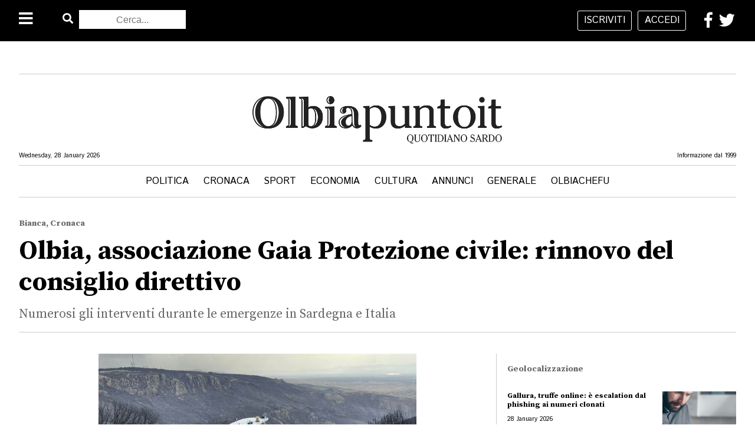

--- FILE ---
content_type: text/html; charset=utf-8
request_url: https://www.olbia.it/olbia-associazione-gaia-protezione-civile-rinnovo-del-consiglio-direttivo
body_size: 8433
content:
<!DOCTYPE html><html lang="it"><head>
    <title>Olbia, associazione Gaia Protezione civile: rinnovo del consiglio direttivo</title>
    <meta http-equiv="Content-Type" content="text/html; charset=UTF-8" />
    <meta name="description" content="Olbia. E' stato rinnovato nei giorni scorsi, il consiglio direttivo della Gaia, Associazione Volontaria della Protezione Civile della Gallura, nata nel 198..." />
    <meta name="keywords" content="incendi, olbia, direttivo, gaia, associazione, interventi" />
    <link href="/images/favicon.ico" rel="shortcut icon" type="image/x-icon" />
    <meta name="author" content="www.dodify.com" /><link rel="canonical" hreflang="it" href="/olbia-associazione-gaia-protezione-civile-rinnovo-del-consiglio-direttivo" /><link href="https://cdnjs.cloudflare.com/ajax/libs/meyer-reset/2.0/reset.min.css" rel="stylesheet" type="text/css" /><link href="https://fonts.googleapis.com/css2?family=Source+Serif+Pro:wght@300;400;700&display=swap" rel="stylesheet" type="text/css" /><link href="https://fonts.googleapis.com/css2?family=Istok+Web:wght@400;700&display=swap" rel="stylesheet" type="text/css" /><link href="https://use.fontawesome.com/releases/v5.1.0/css/all.css" rel="stylesheet" type="text/css" /><link href="/style/main.css?v=2" rel="stylesheet" type="text/css" /><link href="/style/article.css?v=2" rel="stylesheet" type="text/css" /><script src="https://cdnjs.cloudflare.com/ajax/libs/jquery/3.7.1/jquery.min.js" type="text/javascript"></script><script src="//ajax.googleapis.com/ajax/libs/jquery/1.11.0/jquery.min.js" type="text/javascript"></script><script src="/js/interface.js?v=3" type="text/javascript"></script><meta name="viewport" content="width=device-width, initial-scale=1, maximum-scale=5" /><script async src="https://securepubads.g.doubleclick.net/tag/js/gpt.js"></script>
<!-- Facebook Pixel Code -->
<script>
  !function(f,b,e,v,n,t,s)
  {if(f.fbq)return;n=f.fbq=function(){n.callMethod?
  n.callMethod.apply(n,arguments):n.queue.push(arguments)};
  if(!f._fbq)f._fbq=n;n.push=n;n.loaded=!0;n.version='2.0';
  n.queue=[];t=b.createElement(e);t.async=!0;
  t.src=v;s=b.getElementsByTagName(e)[0];
  s.parentNode.insertBefore(t,s)}(window, document,'script',
  'https://connect.facebook.net/en_US/fbevents.js');
  fbq('init', '137569588544386');
  fbq('track', 'PageView');
</script>
<noscript>
  <img height="1" width="1" style="display:none" 
       src="https://www.facebook.com/tr?id=137569588544386&ev=PageView&noscript=1"/>
</noscript>
<!-- End Facebook Pixel Code -->
<meta property="og:url" content="https://www.olbia.it/olbia-associazione-gaia-protezione-civile-rinnovo-del-consiglio-direttivo" /> 
<meta property="og:title" content="Olbia, associazione Gaia Protezione civile: rinnovo del consiglio direttivo" /> 
<meta property="og:image" content="https://www.olbia.it/images/posts/thumb/foto-montiferru.jpg" />

<!-- Twitter Card data -->
<meta name="twitter:card" content="summary">
<meta name="twitter:title" content="Olbia, associazione Gaia Protezione civile: rinnovo del consiglio direttivo">
<meta name="twitter:description" content="Olbia. E' stato rinnovato nei giorni scorsi, il consiglio direttivo della Gaia, Associazione Volontaria della Protezione Civile della Gallura, nata nel 198...">
<meta name="twitter:creator" content="@olbia.it">
<meta name="twitter:image" content="https://www.olbia.it/images/posts/thumb/foto-montiferru.jpg">

<!-- Open Graph data -->
<meta property="og:title" content="Olbia, associazione Gaia Protezione civile: rinnovo del consiglio direttivo" />
<meta property="og:type" content="article" />
<meta property="og:url" content="https://www.olbia.it/olbia-associazione-gaia-protezione-civile-rinnovo-del-consiglio-direttivo" />
<meta property="og:image" content="https://www.olbia.it/images/posts/thumb/foto-montiferru.jpg" />
<meta property="og:description" content="Olbia. E' stato rinnovato nei giorni scorsi, il consiglio direttivo della Gaia, Associazione Volontaria della Protezione Civile della Gallura, nata nel 198..." />
<meta property="og:site_name" content="olbiapuntoit" />
<meta property="og:image:type" content="image/jpeg" />
<meta property="og:image:width" content="600" />
<meta property="og:image:height" content="600" />
<meta property="og:image:alt" content="Olbia, associazione Gaia Protezione civile: rinnovo del consiglio direttivo" /><script async src="https://securepubads.g.doubleclick.net/tag/js/gpt.js"></script>
<script>
    window.googletag = window.googletag || {cmd: []};
    googletag.cmd.push(function() {
        googletag.defineSlot('/22196979218/banner_wide/article_banner_wide_1', [[750, 300], [970, 300], 'fluid'], 'div-gpt-ad-1611248446659-0').addService(googletag.pubads())
googletag.defineSlot('/22196979218/banner_box/article_banner_box_1', [[200, 200], [300, 250], 'fluid'], 'div-gpt-ad-1611311960906-0').addService(googletag.pubads())
googletag.defineSlot('/22196979218/banner_box/article_banner_box_1', [[200, 200], [300, 250], 'fluid'], 'div-gpt-ad-1611311960906-1').addService(googletag.pubads())
googletag.defineSlot('/22196979218/banner_box/article_banner_box_1', [[200, 200], [300, 250], 'fluid'], 'div-gpt-ad-1611311960906-2').addService(googletag.pubads())
googletag.defineSlot('/22196979218/banner_wide/article_banner_wide_1', [[750, 300], [970, 300], 'fluid'], 'div-gpt-ad-1611248446659-1').addService(googletag.pubads())
googletag.defineSlot('/22196979218/banner_box/article_banner_box_1', [[200, 200], [300, 250], 'fluid'], 'div-gpt-ad-1611311960906-3').addService(googletag.pubads())
googletag.defineSlot('/22196979218/banner_box/article_banner_box_1', [[200, 200], [300, 250], 'fluid'], 'div-gpt-ad-1611311960906-4').addService(googletag.pubads())
        googletag.pubads().enableSingleRequest();
        googletag.enableServices();
    });
</script>
    <!--[if lt IE 9]>
        <script src="https://cdnjs.cloudflare.com/ajax/libs/html5shiv/3.7.3/html5shiv.min.js" type="text/javascript"></script>
    <![endif]--><script async src="https://www.googletagmanager.com/gtag/js?id=UA-22268876-1"></script>
<script>
  window.dataLayer = window.dataLayer || [];
  function gtag(){dataLayer.push(arguments);}
  gtag('js', new Date());

  gtag('config', 'UA-22268876-1');
</script></head><body><header class="bgBlack">
    <div class="left">
        <div class="left">
            <i class="left fas fa-bars openClose white"></i>
        </div>
        <div class="right">
            <i class="left fas fa-search white" aria-hidden="true"></i>
            <form id="search" action="/ricerca" method="post" class="left">
                <fieldset>
                    <input type="text" name="searchBox" id="searchBox" placeholder="Cerca..."></input>
                </fieldset>
            </form>
        </div>
    </div>
    <div class="center">
                <a id="logo" href="/">
            <img src="/images/layout/logo-header.png" alt="Olbia.it" />
        </a>
    </div>
    <div class="right">
        <div class="left button-account">
            <a class="left button white guest" href="/registrati">iscriviti</a>
            <a class="right button white guest" href="/login">accedi</a>
            <a class="left button white user" href="/profilo">Profilo</a>
            <a class="right button white user" href="/logout">logout</a>
        </div>
        <a class="white right account"><i class="fa fa-user fa-2x"></i></a>
        <div id="dropdown">
            <a class="button white guest" href="/registrati">iscriviti</a>
            <a class="button white guest" href="/login">accedi</a>
            <a class="button white user" href="/profilo">Profilo</a>
            <a class="button white user" href="/logout">logout</a>
        </div>
        <div class="right">
            <a class="left" href="https://www.facebook.com/ilgiornalediolbia" rel="external"><i class="fab fa-facebook-f white" aria-hidden="true"></i></a>
            <a class="right" href="https://twitter.com/olbia_it" rel="external"><i class="fab fa-twitter white" aria-hidden="true"></i></a>
        </div>
    </div>
</header>
<div id="menuCover" class="cover menuDrop"></div>
<div id="menu">
    <ul>
        <li class="search">
            <i class="left fas fa-search white" aria-hidden="true"></i>
            <form id="search" action="/ricerca" method="post" class="left">
                <fieldset>
                    <input type="text" name="searchBox" id="searchBox" placeholder=""></input>
                </fieldset>
            </form>
        </li>
        <li class="notLine"><a class="white" href="/categoria/politica">Politica</a> 
    <ul></ul>
</li><li class="notLine"><a class="white" href="/categoria/cronaca">Cronaca</a> <i class="fa fa-angle-down right" aria-hidden="true"></i>
    <ul><li><a class="white" href="/categoria/nera">Nera</a></li><li><a class="white" href="/categoria/bianca">Bianca</a></li><li><a class="white" href="/categoria/rosa">Rosa</a></li><li><a class="white" href="/categoria/giudiziaria">Giudiziaria</a></li></ul>
</li><li class="notLine"><a class="white" href="/categoria/sport">Sport</a> <i class="fa fa-angle-down right" aria-hidden="true"></i>
    <ul><li><a class="white" href="/categoria/calcio">Calcio</a></li><li><a class="white" href="/categoria/basket">Basket</a></li><li><a class="white" href="/categoria/volley">Volley</a></li><li><a class="white" href="/categoria/ciclismo">Ciclismo</a></li><li><a class="white" href="/categoria/motori">Motori</a></li><li><a class="white" href="/categoria/rugby">Rugby</a></li><li><a class="white" href="/categoria/sci">Sci</a></li><li><a class="white" href="/categoria/pugilato">Pugilato</a></li><li><a class="white" href="/categoria/tennis">Tennis</a></li><li><a class="white" href="/categoria/sport-di-contatto">Sport di contatto</a></li><li><a class="white" href="/categoria/olimpiadi">Olimpiadi</a></li><li><a class="white" href="/categoria/nuoto">Nuoto</a></li><li><a class="white" href="/categoria/pallanuoto">Pallanuoto</a></li><li><a class="white" href="/categoria/aptri-sport">Altri Sport</a></li></ul>
</li><li class="notLine"><a class="white" href="/categoria/economia">Economia</a> <i class="fa fa-angle-down right" aria-hidden="true"></i>
    <ul><li><a class="white" href="/categoria/news">News</a></li><li><a class="white" href="/categoria/borsa">Borsa</a></li><li><a class="white" href="/categoria/valute">Valute</a></li></ul>
</li><li class="notLine"><a class="white" href="/categoria/cultura">Cultura</a> <i class="fa fa-angle-down right" aria-hidden="true"></i>
    <ul><li><a class="white" href="/categoria/arte-e-spettacolo">Arte e Spettacolo</a></li><li><a class="white" href="/categoria/cinema">Cinema</a></li><li><a class="white" href="/categoria/musica">Musica</a></li><li><a class="white" href="/categoria/tv">TV</a></li><li><a class="white" href="/categoria/satira">Satira</a></li><li><a class="white" href="/categoria/storia">Storia</a></li></ul>
</li><li class="notLine"><a class="white" href="/categoria/annunci">Annunci</a> <i class="fa fa-angle-down right" aria-hidden="true"></i>
    <ul><li><a class="white" href="/categoria/necrologi">Necrologi</a></li><li><a class="white" href="/categoria/lavoro">Lavoro</a></li><li><a class="white" href="/categoria/eventi">Eventi</a></li></ul>
</li><li class="notLine"><a class="white" href="/categoria/generale">Generale</a> <i class="fa fa-angle-down right" aria-hidden="true"></i>
    <ul><li><a class="white" href="/categoria/cucina">Cucina</a></li><li><a class="white" href="/categoria/turismo">Turismo</a></li><li><a class="white" href="/categoria/salute">Salute</a></li><li><a class="white" href="/categoria/animali">Animali</a></li><li><a class="white" href="/categoria/lettere">Lettere</a></li><li><a class="white" href="/categoria/fotografia">Fotografia</a></li></ul>
</li><li class="notLine"><a class="white" href="/categoria/olbiachefu">Olbiachefu</a> 
    <ul></ul>
</li>        <!--<li class="lineTop">
            Edizioni locali <i class="fa fa-angle-down right" aria-hidden="true"></i>
            <ul><li><a href="/edizione/mondo" class="white">Mondo</a></li><li><a href="/edizione/italia" class="white">Italia</a></li><li><a href="/edizione/sardegna" class="white">Sardegna</a></li><li><a href="/edizione/olbia" class="white">Olbia</a></li><li><a href="/edizione/sassari" class="white">Sassari</a></li><li><a href="/edizione/cagliari" class="white">Cagliari</a></li><li><a href="/edizione/nuoro" class="white">Nuoro</a></li><li><a href="/edizione/arzachena" class="white">Arzachena</a></li><li><a href="/edizione/gallura" class="white">Gallura</a></li></ul>
        </li>-->
        <li class="lineTop"><a class="white" href="/autori">Autori</a></li>
        <li class="lineTop"><a class="white" href="/contatti">Contatti</a></li>
        <li class="dark-mode">Site Mode: <i class="fas fa-sun blue dark-switch" aria-hidden="true"></i> <i class="fas fa-moon white dark-switch" aria-hidden="true"></i></li>
    </ul>
</div><section class="space all-center left lineBottom news-top first">
    <!-- /22196979218/wide/article_banner_wide_1 -->
<div id="div-gpt-ad-1611248446659-0" class="adv">
    <script>
        googletag.cmd.push(function() { googletag.display('div-gpt-ad-1611248446659-0'); });
    </script>
</div></section>
<section id="presentation">
    <a href="/" class="logo one-thirds"><img id="main-logo" src="/images/layout/logo.png"></a>
    <div class="info all-center left">
        <p class="left small">Wednesday, 28 January 2026</p>
        <p class="right small">Informazione dal 1999</p>
    </div>
    <div class="menu lineBottom lineTop left all-center">
        <a href="/categoria/politica">Politica</a><a href="/categoria/cronaca">Cronaca</a><a href="/categoria/sport">Sport</a><a href="/categoria/economia">Economia</a><a href="/categoria/cultura">Cultura</a><a href="/categoria/annunci">Annunci</a><a href="/categoria/generale">Generale</a><a href="/categoria/olbiachefu">Olbiachefu</a>            <!--<select name="forma" onchange="location = this.value;">
        <option value="" disabled="disabled" selected="selected">Edizioni locali</option>
        <option value="/edizione/mondo">Mondo</option><option value="/edizione/italia">Italia</option><option value="/edizione/sardegna">Sardegna</option><option value="/edizione/olbia">Olbia</option><option value="/edizione/sassari">Sassari</option><option value="/edizione/cagliari">Cagliari</option><option value="/edizione/nuoro">Nuoro</option><option value="/edizione/arzachena">Arzachena</option><option value="/edizione/gallura">Gallura</option>    </select>-->
    </div>
</section>
<script>
localStorage.setItem('lastArticle', '/olbia-associazione-gaia-protezione-civile-rinnovo-del-consiglio-direttivo');
localStorage.setItem('buyArticle', 'false');
localStorage.removeItem('lastSurvey');
</script><section id='title' class="space">
    <div class="all-center lineBottom">
        <h4 class="gray">Bianca, Cronaca</h4>
        <h1>Olbia, associazione Gaia Protezione civile: rinnovo del consiglio direttivo</h1>
        <h2 class='gray'>Numerosi gli interventi durante le emergenze in Sardegna e Italia</h2>    </div>
</section>
<section id='firstBody' class="category">
        <div class="all left img">
        <img src="/images/posts/thumb/foto-montiferru.jpg" alt="Olbia, associazione Gaia Protezione civile: rinnovo del consiglio direttivo" />    </div>
    <div class="left all-center lineBottom row-top">
        <div class="two-thirds lineRight">
            <div class="two-thirds">
                <div class="all left img">
                    <img src="/images/posts/thumb/foto-montiferru.jpg" alt="Olbia, associazione Gaia Protezione civile: rinnovo del consiglio direttivo" />                </div>
                <div class="all left">
                    <div class="half-left left" id="author">
                        <img class="left" src="/images/avatar/3d210f2492598572f52b92eae8576f36.jpg">
                        <div class="two-thirds-right left">
                            <h6>Olbia.it </h6>
                            <p class="small">Pubblicato il 05 June 2023 alle 11:20</p>
                        </div>
                    </div>
                                            <div class="half-right right" id="shares">
                            <p class="small">condividi articolo:</p>
                            <a href="https://www.facebook.com/sharer.php?u=https://www.olbia.it/olbia-associazione-gaia-protezione-civile-rinnovo-del-consiglio-direttivo&t=Olbia, associazione Gaia Protezione civile: rinnovo del consiglio direttivo"><i class="fab fa-facebook-f" rel="external"></i></a>
                            <a href="https://twitter.com/share?text=Olbia, associazione Gaia Protezione civile: rinnovo del consiglio direttivo&url=https://www.olbia.it/olbia-associazione-gaia-protezione-civile-rinnovo-del-consiglio-direttivo&text=Olbia, associazione Gaia Protezione civile: rinnovo del consiglio direttivo&hashtags=olbiapuntoit," rel="external"><i class="fab fa-twitter"></i></a>
                            <a href="whatsapp://send?text=https://www.olbia.it/olbia-associazione-gaia-protezione-civile-rinnovo-del-consiglio-direttivo" data-text="Olbia, associazione Gaia Protezione civile: rinnovo del consiglio direttivo" data-href="https://www.olbia.it/olbia-associazione-gaia-protezione-civile-rinnovo-del-consiglio-direttivo" data-action="share/whatsapp/share" rel="external"><i class="fab fa-whatsapp"></i></a> 
                        </div>
                                                                <div class="left news-top body">
                            <p><strong>Olbia</strong>. E' stato rinnovato nei giorni scorsi, il consiglio direttivo della<strong> Gaia,</strong> Associazione Volontaria della Protezione Civile della Gallura, nata nel 1989 in seguito ai vari incendi che colpirono l'Isola e in particolare Milmeggiu, a San Pantaleo, dove persero la vita 13 persone.</p><!-- /22196979218/box/article_banner_box_1 -->
<div id="div-gpt-ad-1611311960906-0" class="adv">
    <script>
        googletag.cmd.push(function() { googletag.display('div-gpt-ad-1611311960906-0'); });
    </script>
</div>
<p>Si legge in una nota Gaia: "La nostra Associazione &egrave; da sempre impegnata nella lotta contro gli incendi boschivi, durante le allerte meteo idrogeologiche ma anche nella prevenzione, organizzando ogni anno con l&rsquo;associazione Nazionale Prociv Italia e il Dipartimento della Protezione Civile, il campo scuola &ldquo;Anch&rsquo;io sono la Protezione Civile&rdquo;, per ragazzi dai 10 ai 13 anni, che partecipano alle varie lezioni tenute dalle istituzioni che formano il sistema di Protezione civile, ma anche aderendo alla campagna di informazione Nazionale &ldquo;Io non rischio&rdquo;, sensibilizzando le persone nelle piazze della propria citt&agrave; ad adottare i giusti comportamenti durante le emergenze".</p>
<p>"Ad oggi Gaia ha partecipato alle varie emergenze Nazionali come il terremoto dell&rsquo;aquila del 2009, l&rsquo;alluvione di Capoterra, le Alluvioni di Olbia, il terremoto del Centro Italia 2016, la pandemia del Covid-19 montando tende da campo e sanificando l&rsquo;ambiente urbano della citt&agrave; di Olbia, l&rsquo;incendio del Montiferru;. Dopo pi&ugrave; di 20 anni, c&rsquo;&egrave; stato un cambio generazionale che ha portato alla carica di Presidente Nicola Mura (25 anni), Vice Presidente Maurizio Stara, Segretaria Marta Rocchi, Tesoriere Piero Altamira, Responsabile logistica Michela Deiana, Responsabile dei mezzi e delle attrezzature Emanuele Mura e Coordinatore Marco Angeli. Il Direttivo appena insediato ha nominato il Presidente uscente Fabrizio Murgia come Presidente Onorario, per il prezioso lavoro svolto in questi anni, ricco di soddisfazioni ma anche di tanti periodi duri come per il furto del nostro automezzo avvenuto l&rsquo;11 febbraio 2023".</p><!-- /22196979218/box/article_banner_box_1 -->
<div id="div-gpt-ad-1611311960906-1" class="adv">
    <script>
        googletag.cmd.push(function() { googletag.display('div-gpt-ad-1611311960906-1'); });
    </script>
</div></p>                        </div>
                                    </div>
            </div>
        </div>
        <div class="one-thirds-right-external">
            <div class="left all news-top">
                <!-- /22196979218/box/article_banner_box_1 -->
<div id="div-gpt-ad-1611311960906-2" class="adv margin-bottom">
    <script>
        googletag.cmd.push(function() { googletag.display('div-gpt-ad-1611311960906-2'); });
    </script>
</div>                <h4 class="gray">Geolocalizzazione</h4>
                <ul class="all wrapper-horizzontal-scroll"><li class="lineBottom horizzontal-scroll">
    <a class="left all" href="/gallura-truffe-online-e-escalation-dal-phishing-ai-numeri-clonatie-allerta-phishing-ora-la-polizia-falsa-viaggia-via-email">
        <div class="one-thirds-right right bg height-smallest" style="background-image: url('/images/posts/thumb/truffa-on-line-2.jpg')"></div>
        <div class="two-thirds-left left">
            <h5> Gallura, truffe online: è escalation dal phishing ai numeri clonati</h5>
            <p class="small">28 January 2026</p>
        </div>
    </a>
</li><li class="lineBottom horizzontal-scroll">
    <a class="left all" href="/arzachena-nel-segno-di-giuda-il-trionfo-della-mi-la-band">
        <div class="one-thirds-right right bg height-smallest" style="background-image: url('/images/posts/thumb/mi-la-band-2026.jpg')"></div>
        <div class="two-thirds-left left">
            <h5>Arzachena nel segno di "Giuda": il trionfo della MI LA Band</h5>
            <p class="small">28 January 2026</p>
        </div>
    </a>
</li><li class="lineBottom horizzontal-scroll">
    <a class="left all" href="/olbia-brilla-su-la7-mya-fiorentino-incanta-the-coach-kids">
        <div class="one-thirds-right right bg height-smallest" style="background-image: url('/images/posts/thumb/mya-1.jpg')"></div>
        <div class="two-thirds-left left">
            <h5>Olbia brilla su La7: Mya Fiorentino incanta "The Coach Kids"</h5>
            <p class="small">28 January 2026</p>
        </div>
    </a>
</li><li class="lineBottom horizzontal-scroll">
    <a class="left all" href="/olbia-nuovi-furti-nei-veicoli-aperte-altre-due-auto-">
        <div class="one-thirds-right right bg height-smallest" style="background-image: url('/images/posts/thumb/incollage-save503.png')"></div>
        <div class="two-thirds-left left">
            <h5>Olbia, nuovi furti nei veicoli: aperte altre due auto </h5>
            <p class="small">27 January 2026</p>
        </div>
    </a>
</li></ul>            </div>
        </div>
    </div>
</section>
<!-- /22196979218/home-top-wide -->
<section class="space all-center left lineBottom news-top">
    <!-- /22196979218/wide/article_banner_wide_1 -->
<div id="div-gpt-ad-1611248446659-1" class="adv">
    <script>
        googletag.cmd.push(function() { googletag.display('div-gpt-ad-1611248446659-1'); });
    </script>
</div></section>
<section class="category space">
    <div class="left all-center row-middle">
        <div class="two-thirds-left-external lineRight">
            <div class="left all lineBottom row-top">
    <div class="one-thirds-left">
        <a class="left all" href="/olbia-incendio-al-cantiere-nautico-la-perizia-rivela-alcuni-dettagli-sul-rogo">
            <div class="left all bg height-small margin-bottom" style="background-image: url('/images/posts/thumb/incollage-save502.png')"></div>
            <div class="all">
                <h4 class="gray">Cronaca</h4>
                <h3>Olbia, incendio al cantiere nautico: la perizia rivela alcuni dettagli sul rogo</h3>
                <p>Olbia. Giungono nuovi dettagli e comincia a farsi chiarezza sul rogo che ha distrutto un cantiere nautico a Olbia, nella scorsa primavera.
Un vasto incendio era divampato nel pomeriggio del 22 aprile 2025 nel cantiere Nautica Acqua di Olbia, distrugg...</p>
            </div>
        </a>
    </div><div class="one-thirds-center">
    <a class="left all" href="/non-si-arresta-il-maltempo-nellisola-allerta-arancione-per-la-giornata-di-mercoledi-">
        <div class="left all bg height-small margin-bottom" style="background-image: url('/images/posts/thumb/incollage-save2759.jpeg')"></div>
        <div class="all">
            <h4 class="gray">Bianca</h4>
            <h3>Non si arresta il maltempo nell’Isola: allerta arancione per la giornata di mercoledì </h3>
            <p>Cagliari.&nbsp;Non si ferma l'allerta maltempo nell'Isola: previsto un nuovo peggioramento per le prossime ore che vedr&agrave; coinvolto l'intero territorio e alcune zone saranno colpite da venti forti tendenti a burrasca e temporali forti.
Il Centr...</p>
        </div>
    </a>
</div>    <div class="one-thirds-right">
        <a class="left all" href="/morte-di-giovanni-marchionni-dalle-indagini-trapela-la-possibile-causa-">
            <div class="left all bg height-small margin-bottom" style="background-image: url('/images/posts/thumb/incollage-save2758.jpeg')"></div>
            <div class="all">
                <h4 class="gray">Cronaca</h4>
                <h3>Morte di Giovanni Marchionni, dalle indagini trapela la possibile causa </h3>
                <p>Olbia.&nbsp;Sarebbe stata un&rsquo;intossicazione da acido solfidrico la causa della morte di Giovanni Marchionni, il 21enne skipper di Bacoli trovato senza vita l&rsquo;8 agosto scorso a bordo di uno yacht ormeggiato nel porticciolo della Marina di ...</p>
            </div>
        </a>
    </div>
</div><div class="left all lineBottom row-middle">
    <div class="one-thirds-left">
        <a class="left all" href="/arzachena-lipsar-costa-smeralda-incrocia-domanda-e-offerta-di-lavoro">
            <div class="left all bg height-small margin-bottom" style="background-image: url('/images/posts/thumb/incollage-save2757.jpeg')"></div>
            <div class="all">
                <h4 class="gray">Bianca</h4>
                <h3>Arzachena, l’Ipsar Costa Smeralda incrocia domanda e offerta di lavoro</h3>
                <p>Arzachena.&nbsp;L&rsquo;Ipsar &ldquo;Costa Smeralda&rdquo; organizza la 1&deg;edizione del Career Day.
L&rsquo;evento, in programma il 10 febbraio dalle 9:00 alle 16:30 presso i locali dell&rsquo;istituto in via Paolo Dettori 90 ad Arzachena, permett...</p>
            </div>
        </a>
    </div><div class="one-thirds-center">
    <a class="left all" href="/olbia-riqualificazione-rete-idrica-sospensione-servizio-ecco-dove-e-quando-">
        <div class="left all bg height-small margin-bottom" style="background-image: url('/images/posts/thumb/incollage-save2756.jpeg')"></div>
        <div class="all">
            <h4 class="gray">Bianca</h4>
            <h3>Olbia, riqualificazione rete idrica: sospensione servizio, ecco dove e quando </h3>
            <p>Olbia.&nbsp;Zona Bandinu e centro storico senz'acqua la prossima settimana, ecco quanto comunicato da Abbanoa.
"Nell&rsquo;ambito dei lavori di riqualificazione della rete idrica in corso nel Comune di Olbia, per la giornata di mercoled&igrave; 4 feb...</p>
        </div>
    </a>
</div>    <div class="one-thirds-right">
        <a class="left all" href="/sbarca-al-porto-di-olbia-con-23-kg-di-cocaina-arrestato">
            <div class="left all bg height-small margin-bottom" style="background-image: url('/images/posts/thumb/incollage-save2755.jpeg')"></div>
            <div class="all">
                <h4 class="gray">Cronaca</h4>
                <h3>Sbarca al porto di Olbia con 23 kg di cocaina: arrestato</h3>
                <p>Olbia.&nbsp;Nella mattinata del 26 gennaio, durante le operazioni di sbarco delle motonavi in arrivo dai porti di Civitavecchia e Livorno, i Finanzieri del Gruppo Olbia hanno tratto in arresto, in flagranza di reato con l&rsquo;accusa di traffico di ...</p>
            </div>
        </a>
    </div>
</div>        </div>
        <div class="one-thirds-right-external">
            <div class="left all">
                <!-- /22196979218/box/article_banner_box_1 -->
<div id="div-gpt-ad-1611311960906-3" class="adv margin-bottom">
    <script>
        googletag.cmd.push(function() { googletag.display('div-gpt-ad-1611311960906-3'); });
    </script>
</div>                <h4 class="gray">Geolocalizzazione</h4>
                <ul class="all wrapper-horizzontal-scroll"><li class="lineBottom horizzontal-scroll">
    <a class="left all" href="/berchidda-riqualificazione-rete-idrica-disservizi-durante-le-ore-di-intervento">
        <div class="one-thirds-right right bg height-smallest" style="background-image: url('/images/posts/thumb/incollage-save2754.jpeg')"></div>
        <div class="two-thirds-left left">
            <h5>Berchidda, riqualificazione rete idrica: disservizi durante le ore di intervento</h5>
            <p class="small">27 January 2026</p>
        </div>
    </a>
</li><li class="lineBottom horizzontal-scroll">
    <a class="left all" href="/linggiampaolo-lampis-lascia-il-comando-dei-vigili-del-fuoco-nellisola">
        <div class="one-thirds-right right bg height-smallest" style="background-image: url('/images/posts/thumb/incollage-save2753.jpeg')"></div>
        <div class="two-thirds-left left">
            <h5>L’ing.Giampaolo Lampis lascia il comando dei Vigili del Fuoco nell’Isola</h5>
            <p class="small">27 January 2026</p>
        </div>
    </a>
</li><li class="lineBottom horizzontal-scroll">
    <a class="left all" href="/polo-uniolbia-al-via-i-lavori-nel-palazzo-in-corso-umberto">
        <div class="one-thirds-right right bg height-smallest" style="background-image: url('/images/posts/thumb/incollage-save2752.jpeg')"></div>
        <div class="two-thirds-left left">
            <h5>Polo UniOlbia: al via i lavori nel palazzo in corso Umberto</h5>
            <p class="small">27 January 2026</p>
        </div>
    </a>
</li><li class="lineBottom horizzontal-scroll">
    <a class="left all" href="/olbia-e-gallura-ecco-le-ultime-offerte-di-lavoro-5">
        <div class="one-thirds-right right bg height-smallest" style="background-image: url('/images/posts/thumb/incollage-save495.png')"></div>
        <div class="two-thirds-left left">
            <h5>Olbia e Gallura, ecco le ultime offerte di lavoro</h5>
            <p class="small">27 January 2026</p>
        </div>
    </a>
</li><!-- /22196979218/box/article_banner_box_1 -->
<div id="div-gpt-ad-1611311960906-4" class="adv margin-bottom">
    <script>
        googletag.cmd.push(function() { googletag.display('div-gpt-ad-1611311960906-4'); });
    </script>
</div><li class="lineBottom horizzontal-scroll">
    <a class="left all" href="/allerta-meteo-ancora-piogge-su-tutto-il-territorio-dellisola">
        <div class="one-thirds-right right bg height-smallest" style="background-image: url('/images/posts/thumb/incollage-save2749.jpeg')"></div>
        <div class="two-thirds-left left">
            <h5>Allerta meteo, ancora piogge su tutto il territorio dell’Isola</h5>
            <p class="small">26 January 2026</p>
        </div>
    </a>
</li><li class="lineBottom horizzontal-scroll">
    <a class="left all" href="/budoni-manutenzione-della-condotta-in-localita-lu-currai">
        <div class="one-thirds-right right bg height-smallest" style="background-image: url('/images/posts/thumb/incollage-save2750.jpeg')"></div>
        <div class="two-thirds-left left">
            <h5>Budoni, manutenzione della condotta in località Lu Currai</h5>
            <p class="small">26 January 2026</p>
        </div>
    </a>
</li><li class="lineBottom horizzontal-scroll">
    <a class="left all" href="/arzachena-ritorna-il-carnevale-in-gran-spolvero-sfilata-anche-a-porto-cervo">
        <div class="one-thirds-right right bg height-smallest" style="background-image: url('/images/posts/thumb/incollage-save501.png')"></div>
        <div class="two-thirds-left left">
            <h5>Arzachena, ritorna il carnevale in gran spolvero: sfilata anche a Porto Cervo</h5>
            <p class="small">26 January 2026</p>
        </div>
    </a>
</li></ul>            </div>
        </div>
    </div>
</section>
<footer class="bgBlack white">
    <div class="left all-center news-top">
        <div class="all left space">
            <div class="left one-thirds-left">
                <img src="/images/layout/logo-footer.png" />
            </div>
            <div class="left social">
               <a class="left" href="https://www.facebook.com/ilgiornalediolbia" rel="external"><i class="fab fa-facebook-square white"></i></a>
               <a class="left" href="https://twitter.com/olbia_it" rel="external"><i class="fab fa-twitter-square white"></i></a>
               <a class="left" href="https://www.instagram.com/olbia.it/?hl=it" rel="external"><i class="fab fa-instagram white"></i></a>
            </div>
        </div>
        <div class="left all lineBottomWhite space">
            <div class="left one-quarter-left category">
                <h5>SEZIONI</h5>
                <ul>
                    <li><a href="/categoria/politica">Politica</a></li><li><a href="/categoria/cronaca">Cronaca</a></li><li><a href="/categoria/sport">Sport</a></li><li><a href="/categoria/economia">Economia</a></li><li><a href="/categoria/cultura">Cultura</a></li><li><a href="/categoria/annunci">Annunci</a></li><li><a href="/categoria/generale">Generale</a></li><li><a href="/categoria/olbiachefu">Olbiachefu</a></li>                </ul>
            </div>
            <div class="left one-quarter-center locations">
                <h5>EDIZIONI LOCALI</h5>
                <ul>
                    <li><a href="/edizione/mondo">Mondo</a></li><li><a href="/edizione/italia">Italia</a></li><li><a href="/edizione/sardegna">Sardegna</a></li><li><a href="/edizione/olbia">Olbia</a></li><li><a href="/edizione/sassari">Sassari</a></li><li><a href="/edizione/cagliari">Cagliari</a></li><li><a href="/edizione/nuoro">Nuoro</a></li><li><a href="/edizione/arzachena">Arzachena</a></li><li><a href="/edizione/gallura">Gallura</a></li>                </ul>
            </div>
            <div class="left one-quarter-center general">
                <h5>GENERALE</h5>
                <ul>
                    <li><a href="https://www.iubenda.com/privacy-policy/253441" class="iubenda-nostyle no-brand iubenda-embed" title="Privacy Policy">Privacy Policy</a></li>
                    <li><a href="https://www.iubenda.com/privacy-policy/253441/cookie-policy" class="iubenda-nostyle no-brand iubenda-embed" title="Cookie Policy">Cookie Policy</a></li>
                    <li><a href="https://www.iubenda.com/termini-e-condizioni/253441" class="iubenda-nostyle no-brand iubenda-embed" title="Termini e Condizioni ">Termini e Condizioni</a></li>
                    <li><a href="/contatti" title="Contatti">Contatti</a></li>
                    <li><a href="/autori" title="Autori">Autori</a></li>
                </ul>
            </div>
            <div class="left one-quarter-right news">
                <h5>ARCHIVIO</h5>
                <ul>
                    <li><a href="/sanita-in-gallura-lallarme-delle-associazioni-senza-governo-e-personale-il-diritto-alla-salute-e-a-rischio">Sanità in Gallura, l’allarme delle associazioni: “Senza governo e personale il diritto alla salute è a rischio”</a></li><li><a href="/caccia-al-cinghiale-anche-il-31-gennaio-la-critica-del-grig">Caccia al cinghiale anche il 31 gennaio: la critica del GrIG</a></li><li><a href="/aggius-i-vigili-del-fuoco-salvano-tre-cani-bloccati-lungo-un-torrente-in-piena">Aggius, i Vigili del fuoco salvano tre cani bloccati lungo un torrente in piena</a></li><li><a href="/accorpamento-scuola-santantonio-di-gallura-la-nostra-piu-ferma-opposizione">Accorpamento scuole, Sant’Antonio di Gallura "La nostra più ferma opposizione".</a></li><li><a href="/golfo-aranci-la-curia-fa-chiarezza-la-festa-della-madonna-del-monte-solo-con-il-benestare-del-parroco">Golfo Aranci, la Curia fa chiarezza: la festa della Madonna del Monte solo con il benestare del parroco</a></li>                </ul>
            </div>
        </div>
        <div class="all legal">
            <p>Olbia.it - Quotidiano Online | Iscrizione al registro della stampa del Tribunale di Tempio Pausania n°2/2016 V.G. 338/16 emessa il 17/5/2016 e depositata in cancelleria il 10/5/2016.<br />Direttore Responsabile: Angela Deiana Galiberti. Editore: Hermaea Lab SRL con sede ad Olbia, P.Iva 02450930900, ISSN 2784-9414 Olbiapuntoit<br />Copyright© 2021 Olbia.it<br />Hosting DigitalOcean, gestito da dodify Ltd. Via Andrea Pozzo 23, Olbia - P.IVA 02566010902</br >La testata usufruisce del contributo della Regione Sardegna Assesorato della Pubblica Istruzione, Beni Culturali, Informazione, Spettacolo e Sport. Legge regionale 13 aprile 2017 n. 5, art 8 comma 13</p>
        </div>
    </div>
</footer>
</body></html>

--- FILE ---
content_type: text/html; charset=utf-8
request_url: https://www.google.com/recaptcha/api2/aframe
body_size: 268
content:
<!DOCTYPE HTML><html><head><meta http-equiv="content-type" content="text/html; charset=UTF-8"></head><body><script nonce="ZEQK3KZ-aH72F8c-GEiHWw">/** Anti-fraud and anti-abuse applications only. See google.com/recaptcha */ try{var clients={'sodar':'https://pagead2.googlesyndication.com/pagead/sodar?'};window.addEventListener("message",function(a){try{if(a.source===window.parent){var b=JSON.parse(a.data);var c=clients[b['id']];if(c){var d=document.createElement('img');d.src=c+b['params']+'&rc='+(localStorage.getItem("rc::a")?sessionStorage.getItem("rc::b"):"");window.document.body.appendChild(d);sessionStorage.setItem("rc::e",parseInt(sessionStorage.getItem("rc::e")||0)+1);localStorage.setItem("rc::h",'1769631388784');}}}catch(b){}});window.parent.postMessage("_grecaptcha_ready", "*");}catch(b){}</script></body></html>